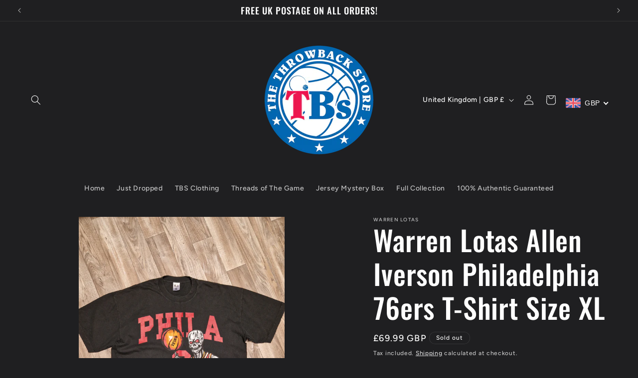

--- FILE ---
content_type: text/css
request_url: https://thethrowbackstore.co.uk/cdn/shop/t/30/assets/component-predictive-search.css?v=118923337488134913561712399166
body_size: 226
content:
.predictive-search{display:none;position:absolute;top:calc(100% + .1rem);left:-.1rem;border-width:var(--popup-border-width);border-style:solid;border-color:rgba(var(--color-foreground),var(--popup-border-opacity));background-color:rgb(var(--color-background));z-index:3;border-bottom-right-radius:var(--popup-corner-radius);border-bottom-left-radius:var(--popup-corner-radius);box-shadow:var(--popup-shadow-horizontal-offset) var(--popup-shadow-vertical-offset) var(--popup-shadow-blur-radius) rgba(var(--color-shadow),var(--popup-shadow-opacity));overflow-y:auto;-webkit-overflow-scrolling:touch}.predictive-search--search-template{z-index:2;width:calc(100% + .2rem)}.predictive-search__results-groups-wrapper{display:flex;border-bottom:.1rem solid rgba(var(--color-foreground),.08);padding-bottom:1rem}@media screen and (max-width: 749px){.predictive-search--header{right:0;left:0;top:100%}.predictive-search__results-groups-wrapper{flex-direction:column}.predictive-search__results-groups-wrapper:not(.predictive-search__results-groups-wrapper--no-suggestions){gap:2rem}}@media screen and (min-width: 750px){.predictive-search{border-top:none;width:calc(100% + .2rem)}.header predictive-search{position:relative}}predictive-search[open] .predictive-search,predictive-search[loading] .predictive-search{display:block}.predictive-search__result-group{display:flex;flex-direction:column;flex:1 1 auto;gap:2rem}.predictive-search__result-group:first-child .predictive-search__pages-wrapper{display:none}@media screen and (min-width: 750px){.predictive-search__results-groups-wrapper--no-products .predictive-search__result-group:nth-child(2),.predictive-search__result-group:last-child .predictive-search__pages-wrapper{display:none}.predictive-search__result-group:first-child .predictive-search__pages-wrapper{display:initial}.predictive-search__result-group:first-child{flex:0 0 26.4rem}.predictive-search__results-groups-wrapper--no-products .predictive-search__result-group:first-child,.predictive-search__result-group:only-child{flex-grow:1}}.predictive-search__heading{border-bottom:.1rem solid rgba(var(--color-foreground),.08);margin:0 2rem;padding:1.5rem 0 .75rem;color:rgba(var(--color-foreground),.7)}predictive-search .spinner{width:1.5rem;height:1.5rem;line-height:0}predictive-search:not([loading]) .predictive-search__loading-state,predictive-search:not([loading]) .predictive-search-status__loading{display:none}predictive-search[loading] .predictive-search__loading-state{display:flex;justify-content:center;padding:1rem}predictive-search[loading] .predictive-search__search-for-button{display:none}predictive-search[loading] .predictive-search__results-groups-wrapper~.predictive-search__loading-state{display:none}predictive-search[loading] .predictive-search__results-groups-wrapper~.predictive-search__search-for-button{display:initial}.predictive-search__list-item[aria-selected=true]>*,.predictive-search__list-item:hover>*,.predictive-search__item[aria-selected=true],.predictive-search__item:hover{color:rgb(var(--color-foreground));background-color:rgba(var(--color-foreground),.04)}.predictive-search__list-item[aria-selected=true] .predictive-search__item-heading,.predictive-search__list-item:hover .predictive-search__item-heading{text-decoration:underline;text-underline-offset:.3rem}.predictive-search__item{display:flex;padding:1rem 2rem;text-align:left;text-decoration:none;width:100%}.predictive-search__item--link-with-thumbnail{display:grid;grid-template-columns:5rem 1fr;grid-column-gap:2rem;grid-template-areas:"product-image product-content"}.predictive-search__item-content{grid-area:product-content;display:flex;flex-direction:column}.predictive-search__item-content--centered{justify-content:center}.predictive-search__item-vendor{font-size:.9rem}.predictive-search__item-heading{margin:0}.predictive-search__item-query-result *:not(mark){font-weight:bolder}.predictive-search__item-query-result mark{color:rgba(var(--color-foreground),.75)}.predictive-search__item-query-result mark{background-color:transparent}.predictive-search__item .price{color:rgba(var(--color-foreground),.7);font-size:1.2rem}.predictive-search__item-vendor+.predictive-search__item-heading,.predictive-search .price{margin-top:.5rem}.predictive-search__item--term{justify-content:space-between;align-items:center;padding:1.3rem 2rem;word-break:break-all;line-height:calc(1 + .4 / var(--font-body-scale))}@media screen and (min-width: 750px){.predictive-search__item--term{padding-top:1rem;padding-bottom:1rem}}.predictive-search__item--term .icon-arrow{width:calc(var(--font-heading-scale) * 1.4rem);height:calc(var(--font-heading-scale) * 1.4rem);flex-shrink:0;margin-left:calc(var(--font-heading-scale) * 2rem);color:rgb(var(--color-link))}.predictive-search__image{grid-area:product-image;object-fit:contain;font-family:"object-fit: contain"}
/*# sourceMappingURL=/cdn/shop/t/30/assets/component-predictive-search.css.map?v=118923337488134913561712399166 */
